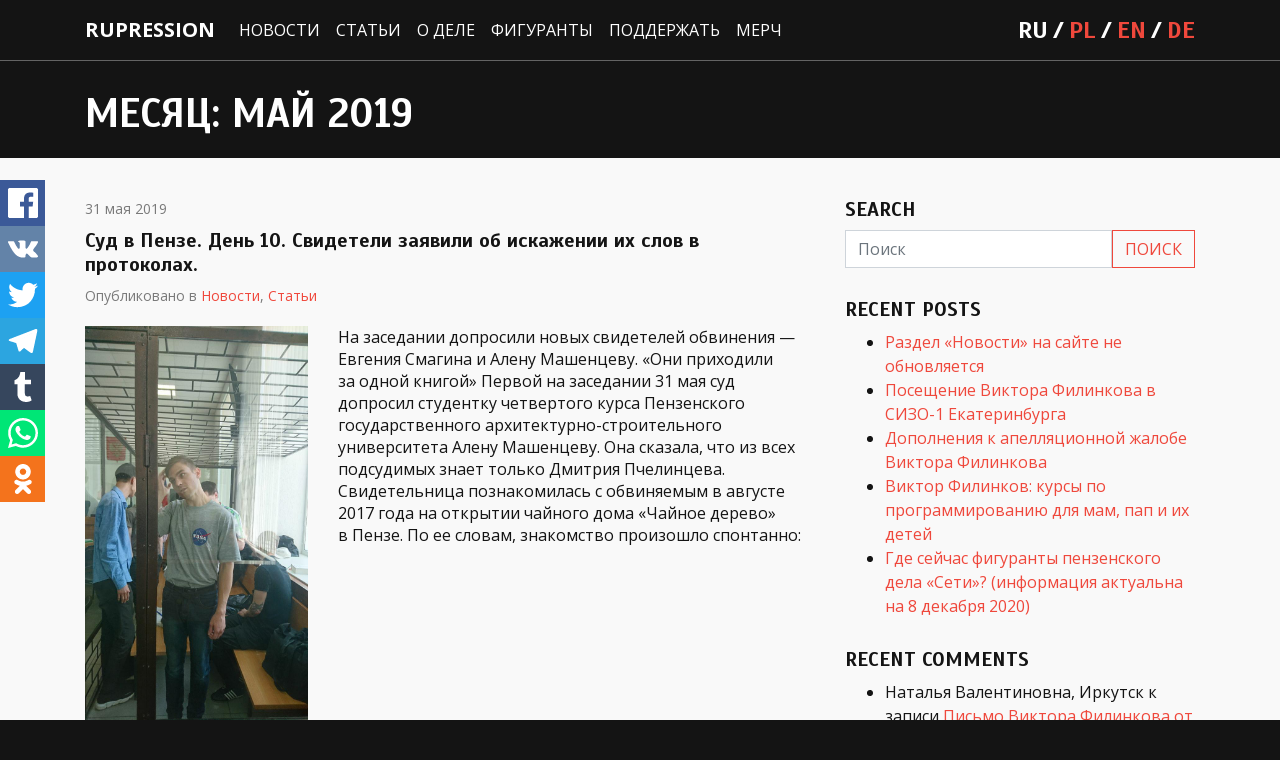

--- FILE ---
content_type: text/html; charset=UTF-8
request_url: https://rupression.com/2019/05/
body_size: 17036
content:
<!DOCTYPE html>
<html dir="ltr" lang="ru-RU" prefix="og: https://ogp.me/ns#">
<head>
	<meta charset="UTF-8">
	<meta http-equiv="X-UA-Compatible" content="IE=edge">
	<meta name="viewport" content="width=device-width, initial-scale=1, shrink-to-fit=no">
	<meta name="mobile-web-app-capable" content="yes">
	<meta name="apple-mobile-web-app-capable" content="yes">
	<meta name="apple-mobile-web-app-title" content="rupression - Пытки и похищения антифашистов">
	<link rel="profile" href="http://gmpg.org/xfn/11">
	<link rel="pingback" href="https://rupression.com/xmlrpc.php">
	<title>Май, 2019 | rupression</title>
	<style>img:is([sizes="auto" i], [sizes^="auto," i]) { contain-intrinsic-size: 3000px 1500px }</style>
	<link rel="alternate" hreflang="ru" href="https://rupression.com/2019/05/" />
<link rel="alternate" hreflang="de" href="https://rupression.com/de/2019/05/" />
<link rel="alternate" hreflang="x-default" href="https://rupression.com/2019/05/" />

		<!-- All in One SEO 4.9.2 - aioseo.com -->
	<meta name="robots" content="noindex, max-image-preview:large" />
	<link rel="canonical" href="https://rupression.com/2019/05/" />
	<link rel="next" href="https://rupression.com/2019/05/page/2/" />
	<meta name="generator" content="All in One SEO (AIOSEO) 4.9.2" />
		<script type="application/ld+json" class="aioseo-schema">
			{"@context":"https:\/\/schema.org","@graph":[{"@type":"BreadcrumbList","@id":"https:\/\/rupression.com\/2019\/05\/#breadcrumblist","itemListElement":[{"@type":"ListItem","@id":"https:\/\/rupression.com#listItem","position":1,"name":"Home","item":"https:\/\/rupression.com","nextItem":{"@type":"ListItem","@id":"https:\/\/rupression.com\/2019\/#listItem","name":2019}},{"@type":"ListItem","@id":"https:\/\/rupression.com\/2019\/#listItem","position":2,"name":2019,"item":"https:\/\/rupression.com\/2019\/","nextItem":{"@type":"ListItem","@id":"https:\/\/rupression.com\/2019\/05\/#listItem","name":"05"},"previousItem":{"@type":"ListItem","@id":"https:\/\/rupression.com#listItem","name":"Home"}},{"@type":"ListItem","@id":"https:\/\/rupression.com\/2019\/05\/#listItem","position":3,"name":"05","previousItem":{"@type":"ListItem","@id":"https:\/\/rupression.com\/2019\/#listItem","name":2019}}]},{"@type":"CollectionPage","@id":"https:\/\/rupression.com\/2019\/05\/#collectionpage","url":"https:\/\/rupression.com\/2019\/05\/","name":"\u041c\u0430\u0439, 2019 | rupression","inLanguage":"ru-RU","isPartOf":{"@id":"https:\/\/rupression.com\/#website"},"breadcrumb":{"@id":"https:\/\/rupression.com\/2019\/05\/#breadcrumblist"}},{"@type":"Organization","@id":"https:\/\/rupression.com\/#organization","name":"rupression","description":"\u041f\u044b\u0442\u043a\u0438 \u0438 \u043f\u043e\u0445\u0438\u0449\u0435\u043d\u0438\u044f \u0430\u043d\u0442\u0438\u0444\u0430\u0448\u0438\u0441\u0442\u043e\u0432","url":"https:\/\/rupression.com\/"},{"@type":"WebSite","@id":"https:\/\/rupression.com\/#website","url":"https:\/\/rupression.com\/","name":"rupression","description":"\u041f\u044b\u0442\u043a\u0438 \u0438 \u043f\u043e\u0445\u0438\u0449\u0435\u043d\u0438\u044f \u0430\u043d\u0442\u0438\u0444\u0430\u0448\u0438\u0441\u0442\u043e\u0432","inLanguage":"ru-RU","publisher":{"@id":"https:\/\/rupression.com\/#organization"}}]}
		</script>
		<!-- All in One SEO -->

<link rel="alternate" type="application/rss+xml" title="rupression &raquo; Лента" href="https://rupression.com/feed/" />
<link rel="alternate" type="application/rss+xml" title="rupression &raquo; Лента комментариев" href="https://rupression.com/comments/feed/" />
<script type="text/javascript">
/* <![CDATA[ */
window._wpemojiSettings = {"baseUrl":"https:\/\/s.w.org\/images\/core\/emoji\/15.0.3\/72x72\/","ext":".png","svgUrl":"https:\/\/s.w.org\/images\/core\/emoji\/15.0.3\/svg\/","svgExt":".svg","source":{"concatemoji":"https:\/\/rupression.com\/wp-includes\/js\/wp-emoji-release.min.js?ver=6.7.4"}};
/*! This file is auto-generated */
!function(i,n){var o,s,e;function c(e){try{var t={supportTests:e,timestamp:(new Date).valueOf()};sessionStorage.setItem(o,JSON.stringify(t))}catch(e){}}function p(e,t,n){e.clearRect(0,0,e.canvas.width,e.canvas.height),e.fillText(t,0,0);var t=new Uint32Array(e.getImageData(0,0,e.canvas.width,e.canvas.height).data),r=(e.clearRect(0,0,e.canvas.width,e.canvas.height),e.fillText(n,0,0),new Uint32Array(e.getImageData(0,0,e.canvas.width,e.canvas.height).data));return t.every(function(e,t){return e===r[t]})}function u(e,t,n){switch(t){case"flag":return n(e,"\ud83c\udff3\ufe0f\u200d\u26a7\ufe0f","\ud83c\udff3\ufe0f\u200b\u26a7\ufe0f")?!1:!n(e,"\ud83c\uddfa\ud83c\uddf3","\ud83c\uddfa\u200b\ud83c\uddf3")&&!n(e,"\ud83c\udff4\udb40\udc67\udb40\udc62\udb40\udc65\udb40\udc6e\udb40\udc67\udb40\udc7f","\ud83c\udff4\u200b\udb40\udc67\u200b\udb40\udc62\u200b\udb40\udc65\u200b\udb40\udc6e\u200b\udb40\udc67\u200b\udb40\udc7f");case"emoji":return!n(e,"\ud83d\udc26\u200d\u2b1b","\ud83d\udc26\u200b\u2b1b")}return!1}function f(e,t,n){var r="undefined"!=typeof WorkerGlobalScope&&self instanceof WorkerGlobalScope?new OffscreenCanvas(300,150):i.createElement("canvas"),a=r.getContext("2d",{willReadFrequently:!0}),o=(a.textBaseline="top",a.font="600 32px Arial",{});return e.forEach(function(e){o[e]=t(a,e,n)}),o}function t(e){var t=i.createElement("script");t.src=e,t.defer=!0,i.head.appendChild(t)}"undefined"!=typeof Promise&&(o="wpEmojiSettingsSupports",s=["flag","emoji"],n.supports={everything:!0,everythingExceptFlag:!0},e=new Promise(function(e){i.addEventListener("DOMContentLoaded",e,{once:!0})}),new Promise(function(t){var n=function(){try{var e=JSON.parse(sessionStorage.getItem(o));if("object"==typeof e&&"number"==typeof e.timestamp&&(new Date).valueOf()<e.timestamp+604800&&"object"==typeof e.supportTests)return e.supportTests}catch(e){}return null}();if(!n){if("undefined"!=typeof Worker&&"undefined"!=typeof OffscreenCanvas&&"undefined"!=typeof URL&&URL.createObjectURL&&"undefined"!=typeof Blob)try{var e="postMessage("+f.toString()+"("+[JSON.stringify(s),u.toString(),p.toString()].join(",")+"));",r=new Blob([e],{type:"text/javascript"}),a=new Worker(URL.createObjectURL(r),{name:"wpTestEmojiSupports"});return void(a.onmessage=function(e){c(n=e.data),a.terminate(),t(n)})}catch(e){}c(n=f(s,u,p))}t(n)}).then(function(e){for(var t in e)n.supports[t]=e[t],n.supports.everything=n.supports.everything&&n.supports[t],"flag"!==t&&(n.supports.everythingExceptFlag=n.supports.everythingExceptFlag&&n.supports[t]);n.supports.everythingExceptFlag=n.supports.everythingExceptFlag&&!n.supports.flag,n.DOMReady=!1,n.readyCallback=function(){n.DOMReady=!0}}).then(function(){return e}).then(function(){var e;n.supports.everything||(n.readyCallback(),(e=n.source||{}).concatemoji?t(e.concatemoji):e.wpemoji&&e.twemoji&&(t(e.twemoji),t(e.wpemoji)))}))}((window,document),window._wpemojiSettings);
/* ]]> */
</script>

		<style type="text/css">
			.mistape-test, .mistape_mistake_inner {color: #E42029 !important;}
			#mistape_dialog h2::before, #mistape_dialog .mistape_action, .mistape-letter-back {background-color: #E42029 !important; }
			#mistape_reported_text:before, #mistape_reported_text:after {border-color: #E42029 !important;}
            .mistape-letter-front .front-left {border-left-color: #E42029 !important;}
            .mistape-letter-front .front-right {border-right-color: #E42029 !important;}
            .mistape-letter-front .front-bottom, .mistape-letter-back > .mistape-letter-back-top, .mistape-letter-top {border-bottom-color: #E42029 !important;}
            .mistape-logo svg {fill: #E42029 !important;}
		</style>
		<style id='wp-emoji-styles-inline-css' type='text/css'>

	img.wp-smiley, img.emoji {
		display: inline !important;
		border: none !important;
		box-shadow: none !important;
		height: 1em !important;
		width: 1em !important;
		margin: 0 0.07em !important;
		vertical-align: -0.1em !important;
		background: none !important;
		padding: 0 !important;
	}
</style>
<link rel='stylesheet' id='wp-block-library-css' href='https://rupression.com/wp-includes/css/dist/block-library/style.min.css?ver=6.7.4' type='text/css' media='all' />
<link rel='stylesheet' id='aioseo/css/src/vue/standalone/blocks/table-of-contents/global.scss-css' href='https://rupression.com/wp-content/plugins/all-in-one-seo-pack/dist/Lite/assets/css/table-of-contents/global.e90f6d47.css?ver=4.9.2' type='text/css' media='all' />
<style id='classic-theme-styles-inline-css' type='text/css'>
/*! This file is auto-generated */
.wp-block-button__link{color:#fff;background-color:#32373c;border-radius:9999px;box-shadow:none;text-decoration:none;padding:calc(.667em + 2px) calc(1.333em + 2px);font-size:1.125em}.wp-block-file__button{background:#32373c;color:#fff;text-decoration:none}
</style>
<style id='global-styles-inline-css' type='text/css'>
:root{--wp--preset--aspect-ratio--square: 1;--wp--preset--aspect-ratio--4-3: 4/3;--wp--preset--aspect-ratio--3-4: 3/4;--wp--preset--aspect-ratio--3-2: 3/2;--wp--preset--aspect-ratio--2-3: 2/3;--wp--preset--aspect-ratio--16-9: 16/9;--wp--preset--aspect-ratio--9-16: 9/16;--wp--preset--color--black: #000000;--wp--preset--color--cyan-bluish-gray: #abb8c3;--wp--preset--color--white: #ffffff;--wp--preset--color--pale-pink: #f78da7;--wp--preset--color--vivid-red: #cf2e2e;--wp--preset--color--luminous-vivid-orange: #ff6900;--wp--preset--color--luminous-vivid-amber: #fcb900;--wp--preset--color--light-green-cyan: #7bdcb5;--wp--preset--color--vivid-green-cyan: #00d084;--wp--preset--color--pale-cyan-blue: #8ed1fc;--wp--preset--color--vivid-cyan-blue: #0693e3;--wp--preset--color--vivid-purple: #9b51e0;--wp--preset--gradient--vivid-cyan-blue-to-vivid-purple: linear-gradient(135deg,rgba(6,147,227,1) 0%,rgb(155,81,224) 100%);--wp--preset--gradient--light-green-cyan-to-vivid-green-cyan: linear-gradient(135deg,rgb(122,220,180) 0%,rgb(0,208,130) 100%);--wp--preset--gradient--luminous-vivid-amber-to-luminous-vivid-orange: linear-gradient(135deg,rgba(252,185,0,1) 0%,rgba(255,105,0,1) 100%);--wp--preset--gradient--luminous-vivid-orange-to-vivid-red: linear-gradient(135deg,rgba(255,105,0,1) 0%,rgb(207,46,46) 100%);--wp--preset--gradient--very-light-gray-to-cyan-bluish-gray: linear-gradient(135deg,rgb(238,238,238) 0%,rgb(169,184,195) 100%);--wp--preset--gradient--cool-to-warm-spectrum: linear-gradient(135deg,rgb(74,234,220) 0%,rgb(151,120,209) 20%,rgb(207,42,186) 40%,rgb(238,44,130) 60%,rgb(251,105,98) 80%,rgb(254,248,76) 100%);--wp--preset--gradient--blush-light-purple: linear-gradient(135deg,rgb(255,206,236) 0%,rgb(152,150,240) 100%);--wp--preset--gradient--blush-bordeaux: linear-gradient(135deg,rgb(254,205,165) 0%,rgb(254,45,45) 50%,rgb(107,0,62) 100%);--wp--preset--gradient--luminous-dusk: linear-gradient(135deg,rgb(255,203,112) 0%,rgb(199,81,192) 50%,rgb(65,88,208) 100%);--wp--preset--gradient--pale-ocean: linear-gradient(135deg,rgb(255,245,203) 0%,rgb(182,227,212) 50%,rgb(51,167,181) 100%);--wp--preset--gradient--electric-grass: linear-gradient(135deg,rgb(202,248,128) 0%,rgb(113,206,126) 100%);--wp--preset--gradient--midnight: linear-gradient(135deg,rgb(2,3,129) 0%,rgb(40,116,252) 100%);--wp--preset--font-size--small: 13px;--wp--preset--font-size--medium: 20px;--wp--preset--font-size--large: 36px;--wp--preset--font-size--x-large: 42px;--wp--preset--spacing--20: 0.44rem;--wp--preset--spacing--30: 0.67rem;--wp--preset--spacing--40: 1rem;--wp--preset--spacing--50: 1.5rem;--wp--preset--spacing--60: 2.25rem;--wp--preset--spacing--70: 3.38rem;--wp--preset--spacing--80: 5.06rem;--wp--preset--shadow--natural: 6px 6px 9px rgba(0, 0, 0, 0.2);--wp--preset--shadow--deep: 12px 12px 50px rgba(0, 0, 0, 0.4);--wp--preset--shadow--sharp: 6px 6px 0px rgba(0, 0, 0, 0.2);--wp--preset--shadow--outlined: 6px 6px 0px -3px rgba(255, 255, 255, 1), 6px 6px rgba(0, 0, 0, 1);--wp--preset--shadow--crisp: 6px 6px 0px rgba(0, 0, 0, 1);}:where(.is-layout-flex){gap: 0.5em;}:where(.is-layout-grid){gap: 0.5em;}body .is-layout-flex{display: flex;}.is-layout-flex{flex-wrap: wrap;align-items: center;}.is-layout-flex > :is(*, div){margin: 0;}body .is-layout-grid{display: grid;}.is-layout-grid > :is(*, div){margin: 0;}:where(.wp-block-columns.is-layout-flex){gap: 2em;}:where(.wp-block-columns.is-layout-grid){gap: 2em;}:where(.wp-block-post-template.is-layout-flex){gap: 1.25em;}:where(.wp-block-post-template.is-layout-grid){gap: 1.25em;}.has-black-color{color: var(--wp--preset--color--black) !important;}.has-cyan-bluish-gray-color{color: var(--wp--preset--color--cyan-bluish-gray) !important;}.has-white-color{color: var(--wp--preset--color--white) !important;}.has-pale-pink-color{color: var(--wp--preset--color--pale-pink) !important;}.has-vivid-red-color{color: var(--wp--preset--color--vivid-red) !important;}.has-luminous-vivid-orange-color{color: var(--wp--preset--color--luminous-vivid-orange) !important;}.has-luminous-vivid-amber-color{color: var(--wp--preset--color--luminous-vivid-amber) !important;}.has-light-green-cyan-color{color: var(--wp--preset--color--light-green-cyan) !important;}.has-vivid-green-cyan-color{color: var(--wp--preset--color--vivid-green-cyan) !important;}.has-pale-cyan-blue-color{color: var(--wp--preset--color--pale-cyan-blue) !important;}.has-vivid-cyan-blue-color{color: var(--wp--preset--color--vivid-cyan-blue) !important;}.has-vivid-purple-color{color: var(--wp--preset--color--vivid-purple) !important;}.has-black-background-color{background-color: var(--wp--preset--color--black) !important;}.has-cyan-bluish-gray-background-color{background-color: var(--wp--preset--color--cyan-bluish-gray) !important;}.has-white-background-color{background-color: var(--wp--preset--color--white) !important;}.has-pale-pink-background-color{background-color: var(--wp--preset--color--pale-pink) !important;}.has-vivid-red-background-color{background-color: var(--wp--preset--color--vivid-red) !important;}.has-luminous-vivid-orange-background-color{background-color: var(--wp--preset--color--luminous-vivid-orange) !important;}.has-luminous-vivid-amber-background-color{background-color: var(--wp--preset--color--luminous-vivid-amber) !important;}.has-light-green-cyan-background-color{background-color: var(--wp--preset--color--light-green-cyan) !important;}.has-vivid-green-cyan-background-color{background-color: var(--wp--preset--color--vivid-green-cyan) !important;}.has-pale-cyan-blue-background-color{background-color: var(--wp--preset--color--pale-cyan-blue) !important;}.has-vivid-cyan-blue-background-color{background-color: var(--wp--preset--color--vivid-cyan-blue) !important;}.has-vivid-purple-background-color{background-color: var(--wp--preset--color--vivid-purple) !important;}.has-black-border-color{border-color: var(--wp--preset--color--black) !important;}.has-cyan-bluish-gray-border-color{border-color: var(--wp--preset--color--cyan-bluish-gray) !important;}.has-white-border-color{border-color: var(--wp--preset--color--white) !important;}.has-pale-pink-border-color{border-color: var(--wp--preset--color--pale-pink) !important;}.has-vivid-red-border-color{border-color: var(--wp--preset--color--vivid-red) !important;}.has-luminous-vivid-orange-border-color{border-color: var(--wp--preset--color--luminous-vivid-orange) !important;}.has-luminous-vivid-amber-border-color{border-color: var(--wp--preset--color--luminous-vivid-amber) !important;}.has-light-green-cyan-border-color{border-color: var(--wp--preset--color--light-green-cyan) !important;}.has-vivid-green-cyan-border-color{border-color: var(--wp--preset--color--vivid-green-cyan) !important;}.has-pale-cyan-blue-border-color{border-color: var(--wp--preset--color--pale-cyan-blue) !important;}.has-vivid-cyan-blue-border-color{border-color: var(--wp--preset--color--vivid-cyan-blue) !important;}.has-vivid-purple-border-color{border-color: var(--wp--preset--color--vivid-purple) !important;}.has-vivid-cyan-blue-to-vivid-purple-gradient-background{background: var(--wp--preset--gradient--vivid-cyan-blue-to-vivid-purple) !important;}.has-light-green-cyan-to-vivid-green-cyan-gradient-background{background: var(--wp--preset--gradient--light-green-cyan-to-vivid-green-cyan) !important;}.has-luminous-vivid-amber-to-luminous-vivid-orange-gradient-background{background: var(--wp--preset--gradient--luminous-vivid-amber-to-luminous-vivid-orange) !important;}.has-luminous-vivid-orange-to-vivid-red-gradient-background{background: var(--wp--preset--gradient--luminous-vivid-orange-to-vivid-red) !important;}.has-very-light-gray-to-cyan-bluish-gray-gradient-background{background: var(--wp--preset--gradient--very-light-gray-to-cyan-bluish-gray) !important;}.has-cool-to-warm-spectrum-gradient-background{background: var(--wp--preset--gradient--cool-to-warm-spectrum) !important;}.has-blush-light-purple-gradient-background{background: var(--wp--preset--gradient--blush-light-purple) !important;}.has-blush-bordeaux-gradient-background{background: var(--wp--preset--gradient--blush-bordeaux) !important;}.has-luminous-dusk-gradient-background{background: var(--wp--preset--gradient--luminous-dusk) !important;}.has-pale-ocean-gradient-background{background: var(--wp--preset--gradient--pale-ocean) !important;}.has-electric-grass-gradient-background{background: var(--wp--preset--gradient--electric-grass) !important;}.has-midnight-gradient-background{background: var(--wp--preset--gradient--midnight) !important;}.has-small-font-size{font-size: var(--wp--preset--font-size--small) !important;}.has-medium-font-size{font-size: var(--wp--preset--font-size--medium) !important;}.has-large-font-size{font-size: var(--wp--preset--font-size--large) !important;}.has-x-large-font-size{font-size: var(--wp--preset--font-size--x-large) !important;}
:where(.wp-block-post-template.is-layout-flex){gap: 1.25em;}:where(.wp-block-post-template.is-layout-grid){gap: 1.25em;}
:where(.wp-block-columns.is-layout-flex){gap: 2em;}:where(.wp-block-columns.is-layout-grid){gap: 2em;}
:root :where(.wp-block-pullquote){font-size: 1.5em;line-height: 1.6;}
</style>
<link rel='stylesheet' id='wpml-blocks-css' href='https://rupression.com/wp-content/plugins/sitepress-multilingual-cms/dist/css/blocks/styles.css?ver=4.6.15' type='text/css' media='all' />
<link rel='stylesheet' id='contact-form-7-css' href='https://rupression.com/wp-content/plugins/contact-form-7/includes/css/styles.css?ver=6.1.4' type='text/css' media='all' />
<link rel='stylesheet' id='wc-gallery-style-css' href='https://rupression.com/wp-content/plugins/wc-gallery/includes/css/style.css?ver=1.67' type='text/css' media='all' />
<link rel='stylesheet' id='wc-gallery-popup-style-css' href='https://rupression.com/wp-content/plugins/wc-gallery/includes/css/magnific-popup.css?ver=1.1.0' type='text/css' media='all' />
<link rel='stylesheet' id='wc-gallery-flexslider-style-css' href='https://rupression.com/wp-content/plugins/wc-gallery/includes/vendors/flexslider/flexslider.css?ver=2.6.1' type='text/css' media='all' />
<link rel='stylesheet' id='wc-gallery-owlcarousel-style-css' href='https://rupression.com/wp-content/plugins/wc-gallery/includes/vendors/owlcarousel/assets/owl.carousel.css?ver=2.1.4' type='text/css' media='all' />
<link rel='stylesheet' id='wc-gallery-owlcarousel-theme-style-css' href='https://rupression.com/wp-content/plugins/wc-gallery/includes/vendors/owlcarousel/assets/owl.theme.default.css?ver=2.1.4' type='text/css' media='all' />
<link rel='stylesheet' id='wpml-legacy-post-translations-0-css' href='https://rupression.com/wp-content/plugins/sitepress-multilingual-cms/templates/language-switchers/legacy-post-translations/style.min.css?ver=1' type='text/css' media='all' />
<link rel='stylesheet' id='ai-lightbox-style-css' href='https://rupression.com/wp-content/plugins/aesop-story-engine/public/assets/css/lightbox.css?ver=1' type='text/css' media='all' />
<link rel='stylesheet' id='mistape-front-css' href='https://rupression.com/wp-content/plugins/mistape/assets/css/mistape-front.css?ver=1.3.9' type='text/css' media='all' />
<link rel='stylesheet' id='understrap-styles-css' href='https://rupression.com/wp-content/themes/repru/css/theme.min.css?ver=0.8.1' type='text/css' media='' />
<link rel='stylesheet' id='slick-style-css' href='https://rupression.com/wp-content/themes/repru/css/slick.css?ver=0.8.1' type='text/css' media='1' />
<link rel='stylesheet' id='social-style-css' href='https://rupression.com/wp-content/themes/repru/css/jquery.floating-social-share.css?ver=1' type='text/css' media='all' />
<script type="text/javascript" src="https://rupression.com/wp-includes/js/jquery/jquery.min.js?ver=3.7.1" id="jquery-core-js"></script>
<script type="text/javascript" src="https://rupression.com/wp-includes/js/jquery/jquery-migrate.min.js?ver=3.4.1" id="jquery-migrate-js"></script>
<script type="text/javascript" src="https://rupression.com/wp-content/themes/repru/js/popper.min.js?ver=1" id="popper-scripts-js"></script>
<script type="text/javascript" src="https://rupression.com/wp-content/themes/repru/js/my-script.js?ver=1525012002" id="my-script-js"></script>
<script type="text/javascript" id="wpml-browser-redirect-js-extra">
/* <![CDATA[ */
var wpml_browser_redirect_params = {"pageLanguage":"ru","languageUrls":{"ru_ru":"https:\/\/rupression.com\/2019\/05\/","ru":"https:\/\/rupression.com\/2019\/05\/","de_de":"https:\/\/rupression.com\/de\/2019\/05\/","de":"https:\/\/rupression.com\/de\/2019\/05\/"},"cookie":{"name":"_icl_visitor_lang_js","domain":"rupression.com","path":"\/","expiration":24}};
/* ]]> */
</script>
<script type="text/javascript" src="https://rupression.com/wp-content/plugins/sitepress-multilingual-cms/dist/js/browser-redirect/app.js?ver=4.6.15" id="wpml-browser-redirect-js"></script>
<link rel="https://api.w.org/" href="https://rupression.com/wp-json/" /><link rel="EditURI" type="application/rsd+xml" title="RSD" href="https://rupression.com/xmlrpc.php?rsd" />
<meta name="generator" content="WordPress 6.7.4" />
<meta name="generator" content="WPML ver:4.6.15 stt:1,3,41,46;" />
<style type="text/css">.recentcomments a{display:inline !important;padding:0 !important;margin:0 !important;}</style><link rel="icon" href="https://rupression.com/wp-content/uploads/2018/04/cropped-fav2-32x32.png" sizes="32x32" />
<link rel="icon" href="https://rupression.com/wp-content/uploads/2018/04/cropped-fav2-192x192.png" sizes="192x192" />
<link rel="apple-touch-icon" href="https://rupression.com/wp-content/uploads/2018/04/cropped-fav2-180x180.png" />
<meta name="msapplication-TileImage" content="https://rupression.com/wp-content/uploads/2018/04/cropped-fav2-270x270.png" />
</head>

<body class="archive date browser-chrome os-mac aesop-core aesop-on-understrap group-blog hfeed">

<div class="hfeed site" id="page">

	<!-- ******************* The Navbar Area ******************* -->
	<div class="wrapper-fluid wrapper-navbar" id="wrapper-navbar">

		<a class="skip-link screen-reader-text sr-only" href="#content">Перейти к содержанию</a>

		<nav id="header-menu" class="navbar navbar-expand-lg black fixed-top">

					<div class="container">
		
					<!-- Your site title as branding in the menu -->
					
						
							<a class="navbar-brand" rel="home" href="https://rupression.com/" title="rupression">rupression</a>

						

					<!-- end custom logo -->

				<button class="navbar-toggler" id="header-toggler" type="button" data-toggle="collapse" data-target="#navbarNavDropdown" aria-controls="navbarNavDropdown" aria-expanded="false" aria-label="Toggle navigation">
					<span class="navbar-toggler-icon"></span>
				</button>

				<!-- The WordPress Menu goes here -->
				<div id="navbarNavDropdown" class="collapse navbar-collapse"><ul id="main-menu" class="navbar-nav"><li id="menu-item-166" class="menu-item menu-item-type-post_type menu-item-object-page current_page_parent nav-item menu-item-166"><a title="Новости" href="https://rupression.com/vse-novosti/" class="nav-link">Новости</a></li>
<li id="menu-item-205" class="menu-item menu-item-type-taxonomy menu-item-object-category nav-item menu-item-205"><a title="Статьи" href="https://rupression.com/category/stati/" class="nav-link">Статьи</a></li>
<li id="menu-item-149" class="menu-item menu-item-type-post_type menu-item-object-page nav-item menu-item-149"><a title="О деле" href="https://rupression.com/kak-fsb-fabrikuet-delo-terrorizme-protiv-antifashistov-v-rossii/" class="nav-link">О деле</a></li>
<li id="menu-item-199" class="menu-item menu-item-type-custom menu-item-object-custom nav-item menu-item-199"><a title="Фигуранты" href="https://rupression.com/person/" class="nav-link">Фигуранты</a></li>
<li id="menu-item-160" class="menu-item menu-item-type-custom menu-item-object-custom nav-item menu-item-160"><a title="Поддержать" href="https://rupression.com/support" class="nav-link">Поддержать</a></li>
<li id="menu-item-1821" class="menu-item menu-item-type-post_type menu-item-object-page nav-item menu-item-1821"><a title="Мерч" href="https://rupression.com/merch/" class="nav-link">Мерч</a></li>
</ul></div>				<ul id="lang-menu" class="lang collapse"><li>ru</li><li><a href="https://rupression.com/pl/">pl</a></li><li><a href="https://rupression.com/en/">en</a></li><li><a href="https://rupression.com/de/2019/05/">de</a></li></ul>
			
						</div><!-- .container -->
			
		</nav><!-- .site-navigation -->

	</div><!-- .wrapper-navbar end -->

<div class="wrapper" id="archive-wrapper">
	<div class="container">
		<header class="page-header">
			<h1 class="page-title">Месяц: <span>Май 2019</span></h1>		</header><!-- .page-header -->
	</div>

	<div class='whiteblock'>

		<div class="container" id="content" tabindex="-1">

			<div class="row ">

				<!-- Do the left sidebar check -->
				


<div class="col-md-8 content-area" id="primary">
				<main class="site-main" id="main">

					
												
							
<article class="post-3670 post type-post status-publish format-standard has-post-thumbnail hentry category-novosti category-stati" id="post-3670">

	<header class="entry-header">

		<div class="entry-meta">
			31 мая 2019		</div><!-- .entry-meta -->

		<h2 class="entry-title"><a href="https://rupression.com/2019/05/31/sud-v-penze-den-10-svideteli-zajavili-ob-iskazhenii-ih-slov-v-protokolah/" rel="bookmark">Суд в Пензе. День 10. Свидетели заявили об искажении их слов в протоколах.</a></h2>
		

				<footer class="entry-footer">

			<span class="cat-links">Опубликовано в <a href="https://rupression.com/category/novosti/" rel="category tag">Новости</a>, <a href="https://rupression.com/category/stati/" rel="category tag">Статьи</a></span>
		</footer><!-- .entry-footer -->

	</header><!-- .entry-header -->
	<div class="row content-content">
					<div class="col-md-4">
				<img width="720" height="1280" src="https://rupression.com/wp-content/uploads/2019/06/photo_2019-06-12_15-19-23.jpg" class="attachment-large  size-large  wp-post-image" alt="" decoding="async" fetchpriority="high" srcset="https://rupression.com/wp-content/uploads/2019/06/photo_2019-06-12_15-19-23.jpg 720w, https://rupression.com/wp-content/uploads/2019/06/photo_2019-06-12_15-19-23-169x300.jpg 169w, https://rupression.com/wp-content/uploads/2019/06/photo_2019-06-12_15-19-23-576x1024.jpg 576w, https://rupression.com/wp-content/uploads/2019/06/photo_2019-06-12_15-19-23-250x444.jpg 250w, https://rupression.com/wp-content/uploads/2019/06/photo_2019-06-12_15-19-23-550x978.jpg 550w, https://rupression.com/wp-content/uploads/2019/06/photo_2019-06-12_15-19-23-101x180.jpg 101w, https://rupression.com/wp-content/uploads/2019/06/photo_2019-06-12_15-19-23-281x500.jpg 281w, https://rupression.com/wp-content/uploads/2019/06/photo_2019-06-12_15-19-23-400x711.jpg 400w" sizes="(max-width: 720px) 100vw, 720px" />			</div>
			<div class="col-md-8">
				<div class="entry-content">

					<p>На заседании допросили новых свидетелей обвинения — Евгения Смагина и Алену Машенцеву. «Они приходили за одной книгой» Первой на заседании 31 мая суд допросил студентку четвертого курса Пензенского государственного архитектурно-строительного университета Алену Машенцеву. Она сказала, что из всех подсудимых знает только Дмитрия Пчелинцева. Свидетельница познакомилась с обвиняемым в августе 2017 года на открытии чайного дома «Чайное дерево» в Пензе. По ее словам, знакомство произошло спонтанно:</p>

					
				</div><!-- .entry-content -->

			</div>
		
	</div>




</article><!-- #post-## -->

						
							
<article class="post-3692 post type-post status-publish format-standard has-post-thumbnail hentry category-novosti category-stati" id="post-3692">

	<header class="entry-header">

		<div class="entry-meta">
			30 мая 2019		</div><!-- .entry-meta -->

		<h2 class="entry-title"><a href="https://rupression.com/2019/05/30/sud-v-penze-dni-8-9-menja-budut-pytat-on-kival-v-sude-vystupil-ilja-shakurskij/" rel="bookmark">Суд в Пензе. Дни 8-9. «&#187;Меня будут пытать?&#187;. Он кивал». В суде выступил Илья Шакурский</a></h2>
		

				<footer class="entry-footer">

			<span class="cat-links">Опубликовано в <a href="https://rupression.com/category/novosti/" rel="category tag">Новости</a>, <a href="https://rupression.com/category/stati/" rel="category tag">Статьи</a></span>
		</footer><!-- .entry-footer -->

	</header><!-- .entry-header -->
	<div class="row content-content">
					<div class="col-md-4">
				<img width="720" height="1280" src="https://rupression.com/wp-content/uploads/2019/06/photo_2019-06-14_00-30-30.jpg" class="attachment-large  size-large  wp-post-image" alt="" decoding="async" srcset="https://rupression.com/wp-content/uploads/2019/06/photo_2019-06-14_00-30-30.jpg 720w, https://rupression.com/wp-content/uploads/2019/06/photo_2019-06-14_00-30-30-169x300.jpg 169w, https://rupression.com/wp-content/uploads/2019/06/photo_2019-06-14_00-30-30-576x1024.jpg 576w, https://rupression.com/wp-content/uploads/2019/06/photo_2019-06-14_00-30-30-250x444.jpg 250w, https://rupression.com/wp-content/uploads/2019/06/photo_2019-06-14_00-30-30-550x978.jpg 550w, https://rupression.com/wp-content/uploads/2019/06/photo_2019-06-14_00-30-30-101x180.jpg 101w, https://rupression.com/wp-content/uploads/2019/06/photo_2019-06-14_00-30-30-281x500.jpg 281w, https://rupression.com/wp-content/uploads/2019/06/photo_2019-06-14_00-30-30-400x711.jpg 400w" sizes="(max-width: 720px) 100vw, 720px" />			</div>
			<div class="col-md-8">
				<div class="entry-content">

					<p>Обвиняемый в создании «террористического сообщества &#171;Сеть&#187;» антифашист Илья Шакурский дал показания на заседании Приволжского окружного военного суда в Пензе 29 и 30 мая. Виновным себя Илья Шакурский не признает. В начале 2010-х годов он увлекся панк-музыкой, стал интересоваться философией и политикой, примерно с 2012 года начал принимать участие «в самых разных инициативах» — например, экологических</p>

					
				</div><!-- .entry-content -->

			</div>
		
	</div>




</article><!-- #post-## -->

						
							
<article class="post-3677 post type-post status-publish format-standard has-post-thumbnail hentry category-novosti category-stati" id="post-3677">

	<header class="entry-header">

		<div class="entry-meta">
			28 мая 2019		</div><!-- .entry-meta -->

		<h2 class="entry-title"><a href="https://rupression.com/2019/05/28/sud-v-penze-den-6-7-dopros-egora-zorina/" rel="bookmark">Суд в Пензе. День 6-7. Допрос Егора Зорина</a></h2>
		

				<footer class="entry-footer">

			<span class="cat-links">Опубликовано в <a href="https://rupression.com/category/novosti/" rel="category tag">Новости</a>, <a href="https://rupression.com/category/stati/" rel="category tag">Статьи</a></span>
		</footer><!-- .entry-footer -->

	</header><!-- .entry-header -->
	<div class="row content-content">
					<div class="col-md-4">
				<img width="1280" height="960" src="https://rupression.com/wp-content/uploads/2019/01/photo_2019-01-20_20-19-05.jpg" class="attachment-large  size-large  wp-post-image" alt="" decoding="async" srcset="https://rupression.com/wp-content/uploads/2019/01/photo_2019-01-20_20-19-05.jpg 1280w, https://rupression.com/wp-content/uploads/2019/01/photo_2019-01-20_20-19-05-300x225.jpg 300w, https://rupression.com/wp-content/uploads/2019/01/photo_2019-01-20_20-19-05-768x576.jpg 768w, https://rupression.com/wp-content/uploads/2019/01/photo_2019-01-20_20-19-05-1024x768.jpg 1024w, https://rupression.com/wp-content/uploads/2019/01/photo_2019-01-20_20-19-05-250x188.jpg 250w, https://rupression.com/wp-content/uploads/2019/01/photo_2019-01-20_20-19-05-550x413.jpg 550w, https://rupression.com/wp-content/uploads/2019/01/photo_2019-01-20_20-19-05-800x600.jpg 800w, https://rupression.com/wp-content/uploads/2019/01/photo_2019-01-20_20-19-05-240x180.jpg 240w, https://rupression.com/wp-content/uploads/2019/01/photo_2019-01-20_20-19-05-400x300.jpg 400w, https://rupression.com/wp-content/uploads/2019/01/photo_2019-01-20_20-19-05-667x500.jpg 667w, https://rupression.com/wp-content/uploads/2019/01/photo_2019-01-20_20-19-05-1250x938.jpg 1250w" sizes="(max-width: 1280px) 100vw, 1280px" />			</div>
			<div class="col-md-8">
				<div class="entry-content">

					<p>В Пензенском областном суде 27 и 28 мая допрашивали первого свидетели обвинения — Егора Зорина. Это один из бывших фигурантов дела, который написал явку с повинной и из обвиняемого стал свидетелем. Егор Зорин — пензенский студент, которого сотрудники управления ФСБ по Пензенской области задержали 17 октября 2017 года. Он стал первым из 11 задержанных по делу «Сети»*. Помимо организации террористического сообщества,</p>

					
				</div><!-- .entry-content -->

			</div>
		
	</div>




</article><!-- #post-## -->

						
							
<article class="post-3613 post type-post status-publish format-standard has-post-thumbnail hentry category-novosti category-stati" id="post-3613">

	<header class="entry-header">

		<div class="entry-meta">
			22 мая 2019		</div><!-- .entry-meta -->

		<h2 class="entry-title"><a href="https://rupression.com/2019/05/22/ty-zakusilsja-s-gosudarstvom-dmitrij-pchelincev-rasskazyvaet-kak-posle-pytok-sochinjal-svoe-priznanie-vmeste-s-sotrudnikami-fsb/" rel="bookmark">Суд в Пензе. День 5. «Ты закусился с государством». Дмитрий Пчелинцев рассказывает, как после пыток сочинял свое признание вместе с сотрудниками ФСБ</a></h2>
		

				<footer class="entry-footer">

			<span class="cat-links">Опубликовано в <a href="https://rupression.com/category/novosti/" rel="category tag">Новости</a>, <a href="https://rupression.com/category/stati/" rel="category tag">Статьи</a></span>
		</footer><!-- .entry-footer -->

	</header><!-- .entry-header -->
	<div class="row content-content">
					<div class="col-md-4">
				<img width="480" height="320" src="https://rupression.com/wp-content/uploads/2019/05/file.jpg" class="attachment-large  size-large  wp-post-image" alt="" decoding="async" loading="lazy" srcset="https://rupression.com/wp-content/uploads/2019/05/file.jpg 480w, https://rupression.com/wp-content/uploads/2019/05/file-300x200.jpg 300w, https://rupression.com/wp-content/uploads/2019/05/file-250x167.jpg 250w, https://rupression.com/wp-content/uploads/2019/05/file-270x180.jpg 270w, https://rupression.com/wp-content/uploads/2019/05/file-450x300.jpg 450w, https://rupression.com/wp-content/uploads/2019/05/file-400x267.jpg 400w" sizes="auto, (max-width: 480px) 100vw, 480px" />			</div>
			<div class="col-md-8">
				<div class="entry-content">

					<p>Во второй части своего выступления на заседании Поволжского окружного военного суда в Пензе обвиняемый по «делу &#171;Сети&#187;» Дмитрий Пчелинцев изложил хронологию следственных действий: пыток электрическим током и творческой работы над признательными показаниями. «Медиазона» с незначительными сокращениями публикует рассказ Пчелинцева. День первый. «Зачистил провода и примотал их к пальцам ног» Задержали меня 27 октября 2017 года,</p>

					
				</div><!-- .entry-content -->

			</div>
		
	</div>




</article><!-- #post-## -->

						
							
<article class="post-3551 post type-post status-publish format-standard has-post-thumbnail hentry category-stati tag-sankt-peterburg tag-sud" id="post-3551">

	<header class="entry-header">

		<div class="entry-meta">
			17 мая 2019		</div><!-- .entry-meta -->

		<h2 class="entry-title"><a href="https://rupression.com/2019/05/17/penzenskoe-delo-v-peterburge-den-vosmoj/" rel="bookmark">«Пензенское дело» в Петербурге. День восьмой</a></h2>
		

				<footer class="entry-footer">

			<span class="cat-links">Опубликовано в <a href="https://rupression.com/category/stati/" rel="category tag">Статьи</a></span><span class="tags-links">Помечено <a href="https://rupression.com/tag/sankt-peterburg/" rel="tag">Санкт-Петербург</a>, <a href="https://rupression.com/tag/sud/" rel="tag">Суд</a></span>
		</footer><!-- .entry-footer -->

	</header><!-- .entry-header -->
	<div class="row content-content">
					<div class="col-md-4">
				<img width="1280" height="777" src="https://rupression.com/wp-content/uploads/2019/05/photo_2019-05-17_14-49-45.jpg" class="attachment-large  size-large  wp-post-image" alt="" decoding="async" loading="lazy" srcset="https://rupression.com/wp-content/uploads/2019/05/photo_2019-05-17_14-49-45.jpg 1280w, https://rupression.com/wp-content/uploads/2019/05/photo_2019-05-17_14-49-45-300x182.jpg 300w, https://rupression.com/wp-content/uploads/2019/05/photo_2019-05-17_14-49-45-768x466.jpg 768w, https://rupression.com/wp-content/uploads/2019/05/photo_2019-05-17_14-49-45-1024x622.jpg 1024w, https://rupression.com/wp-content/uploads/2019/05/photo_2019-05-17_14-49-45-250x152.jpg 250w, https://rupression.com/wp-content/uploads/2019/05/photo_2019-05-17_14-49-45-550x334.jpg 550w, https://rupression.com/wp-content/uploads/2019/05/photo_2019-05-17_14-49-45-800x486.jpg 800w, https://rupression.com/wp-content/uploads/2019/05/photo_2019-05-17_14-49-45-297x180.jpg 297w, https://rupression.com/wp-content/uploads/2019/05/photo_2019-05-17_14-49-45-494x300.jpg 494w, https://rupression.com/wp-content/uploads/2019/05/photo_2019-05-17_14-49-45-824x500.jpg 824w, https://rupression.com/wp-content/uploads/2019/05/photo_2019-05-17_14-49-45-1250x759.jpg 1250w, https://rupression.com/wp-content/uploads/2019/05/photo_2019-05-17_14-49-45-400x243.jpg 400w" sizes="auto, (max-width: 1280px) 100vw, 1280px" />			</div>
			<div class="col-md-8">
				<div class="entry-content">

					<p>В Петербурге продолжается процесс по делу анархистов Виктора Филинкова и Юлия Бояршинова, обвиняемых в участии в «террористическом сообществе &#171;Сеть&#187;» (часть 2 статьи 205.4 УК). Дело на выездном заседании рассматривает Московский окружной военный суд. Филинков после задержания заявлял о пытках электрическим током, о том же говорили в суде допрошенные накануне свидетели — предполагаемый участник «Сети» Арман</p>

					
				</div><!-- .entry-content -->

			</div>
		
	</div>




</article><!-- #post-## -->

						
							
<article class="post-3548 post type-post status-publish format-standard has-post-thumbnail hentry category-novosti tag-penza tag-sud" id="post-3548">

	<header class="entry-header">

		<div class="entry-meta">
			17 мая 2019		</div><!-- .entry-meta -->

		<h2 class="entry-title"><a href="https://rupression.com/2019/05/17/sud-v-penze-otkazalsja-vernut-delo-seti-v-prokuraturu-dlja-peresmotra/" rel="bookmark">Суд в Пензе отказался вернуть дело «Сети»* в прокуратуру для пересмотра</a></h2>
		

				<footer class="entry-footer">

			<span class="cat-links">Опубликовано в <a href="https://rupression.com/category/novosti/" rel="category tag">Новости</a></span><span class="tags-links">Помечено <a href="https://rupression.com/tag/penza/" rel="tag">Пенза</a>, <a href="https://rupression.com/tag/sud/" rel="tag">Суд</a></span>
		</footer><!-- .entry-footer -->

	</header><!-- .entry-header -->
	<div class="row content-content">
					<div class="col-md-4">
				<img width="724" height="544" src="https://rupression.com/wp-content/uploads/2019/05/KMO_171066_00001_1_t222_222436.jpg" class="attachment-large  size-large  wp-post-image" alt="" decoding="async" loading="lazy" srcset="https://rupression.com/wp-content/uploads/2019/05/KMO_171066_00001_1_t222_222436.jpg 724w, https://rupression.com/wp-content/uploads/2019/05/KMO_171066_00001_1_t222_222436-300x225.jpg 300w, https://rupression.com/wp-content/uploads/2019/05/KMO_171066_00001_1_t222_222436-250x188.jpg 250w, https://rupression.com/wp-content/uploads/2019/05/KMO_171066_00001_1_t222_222436-550x413.jpg 550w, https://rupression.com/wp-content/uploads/2019/05/KMO_171066_00001_1_t222_222436-240x180.jpg 240w, https://rupression.com/wp-content/uploads/2019/05/KMO_171066_00001_1_t222_222436-399x300.jpg 399w, https://rupression.com/wp-content/uploads/2019/05/KMO_171066_00001_1_t222_222436-665x500.jpg 665w, https://rupression.com/wp-content/uploads/2019/05/KMO_171066_00001_1_t222_222436-400x301.jpg 400w" sizes="auto, (max-width: 724px) 100vw, 724px" />			</div>
			<div class="col-md-8">
				<div class="entry-content">

					<p>Коллегия судей Приволжского гарнизонного суда 16&nbsp;мая отказалась вернуть дело о&nbsp;создании террористической организации «Сеть»* в&nbsp;прокуратуру для пересмотра. Судьи решили, что на&nbsp;данном этапе судебного процесса доводов для возвращения дела недостаточно. Об&nbsp;этом&nbsp;сообщил корреспондент «7×7» из&nbsp;зала суда. 15&nbsp;мая адвокаты фигурантов дела «Сети»* ходатайствовали о&nbsp;возвращении дела в&nbsp;прокуратуру для пересмотра. Адвокат подсудимого Максима Иванкина Константин Карташов сказал, что государственное обвинение «составлено</p>

					
				</div><!-- .entry-content -->

			</div>
		
	</div>




</article><!-- #post-## -->

						
							
<article class="post-3541 post type-post status-publish format-standard has-post-thumbnail hentry category-stati tag-sankt-peterburg tag-sud" id="post-3541">

	<header class="entry-header">

		<div class="entry-meta">
			17 мая 2019		</div><!-- .entry-meta -->

		<h2 class="entry-title"><a href="https://rupression.com/2019/05/17/penzenskoe-delo-v-peterburge-den-sedmoj/" rel="bookmark">«Пензенское дело» в Петербурге. День седьмой</a></h2>
		

				<footer class="entry-footer">

			<span class="cat-links">Опубликовано в <a href="https://rupression.com/category/stati/" rel="category tag">Статьи</a></span><span class="tags-links">Помечено <a href="https://rupression.com/tag/sankt-peterburg/" rel="tag">Санкт-Петербург</a>, <a href="https://rupression.com/tag/sud/" rel="tag">Суд</a></span>
		</footer><!-- .entry-footer -->

	</header><!-- .entry-header -->
	<div class="row content-content">
					<div class="col-md-4">
				<img width="1280" height="853" src="https://rupression.com/wp-content/uploads/2019/05/photo_2019-05-16_10-39-19.jpg" class="attachment-large  size-large  wp-post-image" alt="" decoding="async" loading="lazy" srcset="https://rupression.com/wp-content/uploads/2019/05/photo_2019-05-16_10-39-19.jpg 1280w, https://rupression.com/wp-content/uploads/2019/05/photo_2019-05-16_10-39-19-300x200.jpg 300w, https://rupression.com/wp-content/uploads/2019/05/photo_2019-05-16_10-39-19-768x512.jpg 768w, https://rupression.com/wp-content/uploads/2019/05/photo_2019-05-16_10-39-19-1024x682.jpg 1024w, https://rupression.com/wp-content/uploads/2019/05/photo_2019-05-16_10-39-19-250x167.jpg 250w, https://rupression.com/wp-content/uploads/2019/05/photo_2019-05-16_10-39-19-550x367.jpg 550w, https://rupression.com/wp-content/uploads/2019/05/photo_2019-05-16_10-39-19-800x533.jpg 800w, https://rupression.com/wp-content/uploads/2019/05/photo_2019-05-16_10-39-19-270x180.jpg 270w, https://rupression.com/wp-content/uploads/2019/05/photo_2019-05-16_10-39-19-450x300.jpg 450w, https://rupression.com/wp-content/uploads/2019/05/photo_2019-05-16_10-39-19-750x500.jpg 750w, https://rupression.com/wp-content/uploads/2019/05/photo_2019-05-16_10-39-19-1250x833.jpg 1250w, https://rupression.com/wp-content/uploads/2019/05/photo_2019-05-16_10-39-19-400x267.jpg 400w" sizes="auto, (max-width: 1280px) 100vw, 1280px" />			</div>
			<div class="col-md-8">
				<div class="entry-content">

					<p>Московский окружной военный суд на выездных заседаниях в Петербурге продолжает процесс против анархистов Виктора Филинкова и Юлия Бояршинова, которых обвинение называет участниками «террористического сообщества &#171;Сеть&#187;» (часть 2 статьи 205.4 УК). Филинков, рассказавший о пытках элеткрошокером после задержания, настаивает на своей невиновности, Бояршинов признал вину, но и он заявлял о пыточных условиях в изоляторе. Сегодня стороны</p>

					
				</div><!-- .entry-content -->

			</div>
		
	</div>




</article><!-- #post-## -->

						
							
<article class="post-3532 post type-post status-publish format-standard has-post-thumbnail hentry category-stati tag-sankt-peterburg tag-sud" id="post-3532">

	<header class="entry-header">

		<div class="entry-meta">
			16 мая 2019		</div><!-- .entry-meta -->

		<h2 class="entry-title"><a href="https://rupression.com/2019/05/16/penzenskoe-delo-v-peterburge-den-shestoj/" rel="bookmark">«Пензенское дело» в Петербурге. День шестой</a></h2>
		

				<footer class="entry-footer">

			<span class="cat-links">Опубликовано в <a href="https://rupression.com/category/stati/" rel="category tag">Статьи</a></span><span class="tags-links">Помечено <a href="https://rupression.com/tag/sankt-peterburg/" rel="tag">Санкт-Петербург</a>, <a href="https://rupression.com/tag/sud/" rel="tag">Суд</a></span>
		</footer><!-- .entry-footer -->

	</header><!-- .entry-header -->
	<div class="row content-content">
					<div class="col-md-4">
				<img width="1123" height="683" src="https://rupression.com/wp-content/uploads/2019/05/2019-05-16-084133_1123x683_scrot.png" class="attachment-large  size-large  wp-post-image" alt="" decoding="async" loading="lazy" srcset="https://rupression.com/wp-content/uploads/2019/05/2019-05-16-084133_1123x683_scrot.png 1123w, https://rupression.com/wp-content/uploads/2019/05/2019-05-16-084133_1123x683_scrot-300x182.png 300w, https://rupression.com/wp-content/uploads/2019/05/2019-05-16-084133_1123x683_scrot-768x467.png 768w, https://rupression.com/wp-content/uploads/2019/05/2019-05-16-084133_1123x683_scrot-1024x623.png 1024w, https://rupression.com/wp-content/uploads/2019/05/2019-05-16-084133_1123x683_scrot-250x152.png 250w, https://rupression.com/wp-content/uploads/2019/05/2019-05-16-084133_1123x683_scrot-550x335.png 550w, https://rupression.com/wp-content/uploads/2019/05/2019-05-16-084133_1123x683_scrot-800x487.png 800w, https://rupression.com/wp-content/uploads/2019/05/2019-05-16-084133_1123x683_scrot-296x180.png 296w, https://rupression.com/wp-content/uploads/2019/05/2019-05-16-084133_1123x683_scrot-493x300.png 493w, https://rupression.com/wp-content/uploads/2019/05/2019-05-16-084133_1123x683_scrot-822x500.png 822w, https://rupression.com/wp-content/uploads/2019/05/2019-05-16-084133_1123x683_scrot-400x243.png 400w" sizes="auto, (max-width: 1123px) 100vw, 1123px" />			</div>
			<div class="col-md-8">
				<div class="entry-content">

					<p>Московский окружной военный суд продолжает рассматривать уголовное дело анархистов Виктора Филинкова и Юлия Бояршинова, обвиняемых в участии в «террористическом сообществе &#171;Сеть&#187;» (часть 2 статьи 205.4 УК). Филинков рассказывал о пытках электрошокером при задержании, он отрицает свою вину. Бояршинов говорил о пыточных условиях в СИЗО, но согласился с предъявленным ему обвинением. Выездные заседания по делу проходят</p>

					
				</div><!-- .entry-content -->

			</div>
		
	</div>




</article><!-- #post-## -->

						
							
<article class="post-3521 post type-post status-publish format-standard has-post-thumbnail hentry category-stati tag-penza tag-sud" id="post-3521">

	<header class="entry-header">

		<div class="entry-meta">
			15 мая 2019		</div><!-- .entry-meta -->

		<h2 class="entry-title"><a href="https://rupression.com/2019/05/15/sud-v-penze-pervyj-den/" rel="bookmark">Суд в Пензе. Первый день</a></h2>
		

				<footer class="entry-footer">

			<span class="cat-links">Опубликовано в <a href="https://rupression.com/category/stati/" rel="category tag">Статьи</a></span><span class="tags-links">Помечено <a href="https://rupression.com/tag/penza/" rel="tag">Пенза</a>, <a href="https://rupression.com/tag/sud/" rel="tag">Суд</a></span>
		</footer><!-- .entry-footer -->

	</header><!-- .entry-header -->
	<div class="row content-content">
					<div class="col-md-4">
				<img width="724" height="544" src="https://rupression.com/wp-content/uploads/2019/05/KMO_171066_00001_1_t222_222436.jpg" class="attachment-large  size-large  wp-post-image" alt="" decoding="async" loading="lazy" srcset="https://rupression.com/wp-content/uploads/2019/05/KMO_171066_00001_1_t222_222436.jpg 724w, https://rupression.com/wp-content/uploads/2019/05/KMO_171066_00001_1_t222_222436-300x225.jpg 300w, https://rupression.com/wp-content/uploads/2019/05/KMO_171066_00001_1_t222_222436-250x188.jpg 250w, https://rupression.com/wp-content/uploads/2019/05/KMO_171066_00001_1_t222_222436-550x413.jpg 550w, https://rupression.com/wp-content/uploads/2019/05/KMO_171066_00001_1_t222_222436-240x180.jpg 240w, https://rupression.com/wp-content/uploads/2019/05/KMO_171066_00001_1_t222_222436-399x300.jpg 399w, https://rupression.com/wp-content/uploads/2019/05/KMO_171066_00001_1_t222_222436-665x500.jpg 665w, https://rupression.com/wp-content/uploads/2019/05/KMO_171066_00001_1_t222_222436-400x301.jpg 400w" sizes="auto, (max-width: 724px) 100vw, 724px" />			</div>
			<div class="col-md-8">
				<div class="entry-content">

					<p>В Приволжском окружном военном суде (ПОВС) 14 мая начался открытый процесс против семи молодых анархистов из Пензы, по версии ФСБ, объединившихся в террористическое сообщество «Сеть» для свержения власти в РФ. Одновременно Московский окружной военный суд (МОВС) возобновил слушание по делу двух фигурантов дела из Санкт-Петербурга. В руководстве «Сетью», несмотря на принципиальное отсутствие лидеров в анархических</p>

					
				</div><!-- .entry-content -->

			</div>
		
	</div>




</article><!-- #post-## -->

						
							
<article class="post-3514 post type-post status-publish format-standard hentry category-stati tag-sankt-peterburg tag-sud" id="post-3514">

	<header class="entry-header">

		<div class="entry-meta">
			15 мая 2019		</div><!-- .entry-meta -->

		<h2 class="entry-title"><a href="https://rupression.com/2019/05/15/penzenskoe-delo-v-peterburge-den-pjatyj/" rel="bookmark">«Пензенское дело» в Петербурге. День пятый</a></h2>
		

				<footer class="entry-footer">

			<span class="cat-links">Опубликовано в <a href="https://rupression.com/category/stati/" rel="category tag">Статьи</a></span><span class="tags-links">Помечено <a href="https://rupression.com/tag/sankt-peterburg/" rel="tag">Санкт-Петербург</a>, <a href="https://rupression.com/tag/sud/" rel="tag">Суд</a></span>
		</footer><!-- .entry-footer -->

	</header><!-- .entry-header -->
	<div class="row content-content">
					<div class="col-md-12">
				<div class="entry-content">

					<p>В Петербурге после перерыва на месяц продолжается суд по делу анархистов Виктора Филинкова и Юлия Бояршинова, которых ФСБ называет участниками созданного в Пензе «террористического сообщества &#171;Сеть&#187;» (часть 2 статьи 205.4 УК). Филинков рассказывал о пытках электрошокером, а Бояршинов — о пыточных условиях в СИЗО. Дело на выездном заседании слушает Московский окружной военный суд. Сегодня в</p>

					
				</div><!-- .entry-content -->
			</div>
		
	</div>




</article><!-- #post-## -->

						
					
				</main><!-- #main -->

				<!-- The pagination component -->
				<nav aria-label="Page navigation"><ul class="pagination ">
<li  class="active page-item"><a href="https://rupression.com/2019/05/" class="page-link">1</a></li>
<li class="page-item page-item-direction page-item-next"><span class="page-link"><a href="https://rupression.com/2019/05/page/2/" ><span aria-hidden="true">&raquo;</span><span class="sr-only">Next page</span></a></span></li>
<li  class="page-item"><a class="page-link" href="https://rupression.com/2019/05/page/2/" aria-label="Next"><span aria-hidden="true"><i class="fa fa-step-forward" aria-hidden="true"></i></span><span class="sr-only">2</span></a></li>
</ul></nav>

			</div><!-- #primary -->

			<!-- Do the right sidebar check -->
			


  
<div class="col-md-4 widget-area" id="right-sidebar" role="complementary">
	<aside id="search-2" class="widget widget_search"><h3 class="widget-title">Search</h3><form method="get" id="searchform" action="https://rupression.com/" role="search">

	<div class="input-group">
		<input class="field form-control" id="s" name="s" type="text"
			placeholder="Поиск" value="">
		<span class="input-group-btn">
			<input class="submit btn btn-outline-secondary" id="searchsubmit" name="submit" type="submit"
			value="Поиск">
	</span>
	</div>
</form>
</aside>
		<aside id="recent-posts-2" class="widget widget_recent_entries">
		<h3 class="widget-title">Recent Posts</h3>
		<ul>
											<li>
					<a href="https://rupression.com/2023/03/19/razdel-novosti-na-sajte-ne-obnovljaetsja/">Раздел &#171;Новости&#187; на сайте не обновляется</a>
									</li>
											<li>
					<a href="https://rupression.com/2021/07/29/sizo-1-ekaterinburg/">Посещение Виктора Филинкова в СИЗО-1 Екатеринбурга</a>
									</li>
											<li>
					<a href="https://rupression.com/2021/04/25/dopolnenie-filinkov/">Дополнения к апелляционной жалобе Виктора Филинкова</a>
									</li>
											<li>
					<a href="https://rupression.com/2021/02/21/viktor-filinkov-kursy-po-programmirovaniju-dlja-mam-pap-i-ih-detej/">Виктор Филинков: курсы по программированию для мам, пап и их детей</a>
									</li>
											<li>
					<a href="https://rupression.com/2020/12/10/gde-sejchas-figuranty-penzenskogo-dela-seti-informacija-aktualna-na-8-dekabrja-2020/">Где сейчас фигуранты пензенского дела «Сети»? (информация актуальна на 8 декабря 2020)</a>
									</li>
					</ul>

		</aside><aside id="recent-comments-2" class="widget widget_recent_comments"><h3 class="widget-title">Recent Comments</h3><ul id="recentcomments"><li class="recentcomments"><span class="comment-author-link">Наталья Валентиновна, Иркутск</span> к записи <a href="https://rupression.com/2020/05/22/pismo-viktora-filinkova/#comment-967">Письмо Виктора Филинкова от 5 мая 2020 года.</a></li><li class="recentcomments"><span class="comment-author-link"><a href="https://www.ascoronavirus.com/" class="url" rel="ugc external nofollow">AsCoronavirus.com</a></span> к записи <a href="https://rupression.com/2020/03/25/filinkow/#comment-859">«Требуйте прекратить пытки в России». Письмо Виктора Филинкова из СИЗО</a></li><li class="recentcomments"><span class="comment-author-link">Светлана</span> к записи <a href="https://rupression.com/2020/02/15/solidarnost-s-zakljuchennymi-anarhistami-v-rossii/#comment-811">Солидарность с заключенными анархистами в России</a></li><li class="recentcomments"><span class="comment-author-link">Сергей</span> к записи <a href="https://rupression.com/2020/03/25/filinkow/#comment-802">«Требуйте прекратить пытки в России». Письмо Виктора Филинкова из СИЗО</a></li><li class="recentcomments"><span class="comment-author-link">Азёл</span> к записи <a href="https://rupression.com/2020/02/15/we-are-network/#comment-785">Заявления общественности в поддержку фигурантов дела «Сети»</a></li></ul></aside><aside id="archives-2" class="widget widget_archive"><h3 class="widget-title">Archives</h3>
			<ul>
					<li><a href='https://rupression.com/2023/03/'>Март 2023</a></li>
	<li><a href='https://rupression.com/2021/07/'>Июль 2021</a></li>
	<li><a href='https://rupression.com/2021/04/'>Апрель 2021</a></li>
	<li><a href='https://rupression.com/2021/02/'>Февраль 2021</a></li>
	<li><a href='https://rupression.com/2020/12/'>Декабрь 2020</a></li>
	<li><a href='https://rupression.com/2020/11/'>Ноябрь 2020</a></li>
	<li><a href='https://rupression.com/2020/10/'>Октябрь 2020</a></li>
	<li><a href='https://rupression.com/2020/09/'>Сентябрь 2020</a></li>
	<li><a href='https://rupression.com/2020/07/'>Июль 2020</a></li>
	<li><a href='https://rupression.com/2020/06/'>Июнь 2020</a></li>
	<li><a href='https://rupression.com/2020/05/'>Май 2020</a></li>
	<li><a href='https://rupression.com/2020/03/'>Март 2020</a></li>
	<li><a href='https://rupression.com/2020/02/'>Февраль 2020</a></li>
	<li><a href='https://rupression.com/2020/01/'>Январь 2020</a></li>
	<li><a href='https://rupression.com/2019/12/'>Декабрь 2019</a></li>
	<li><a href='https://rupression.com/2019/11/'>Ноябрь 2019</a></li>
	<li><a href='https://rupression.com/2019/10/'>Октябрь 2019</a></li>
	<li><a href='https://rupression.com/2019/09/'>Сентябрь 2019</a></li>
	<li><a href='https://rupression.com/2019/08/'>Август 2019</a></li>
	<li><a href='https://rupression.com/2019/07/'>Июль 2019</a></li>
	<li><a href='https://rupression.com/2019/06/'>Июнь 2019</a></li>
	<li><a href='https://rupression.com/2019/05/' aria-current="page">Май 2019</a></li>
	<li><a href='https://rupression.com/2019/04/'>Апрель 2019</a></li>
	<li><a href='https://rupression.com/2019/03/'>Март 2019</a></li>
	<li><a href='https://rupression.com/2019/02/'>Февраль 2019</a></li>
	<li><a href='https://rupression.com/2019/01/'>Январь 2019</a></li>
	<li><a href='https://rupression.com/2018/12/'>Декабрь 2018</a></li>
	<li><a href='https://rupression.com/2018/11/'>Ноябрь 2018</a></li>
	<li><a href='https://rupression.com/2018/10/'>Октябрь 2018</a></li>
	<li><a href='https://rupression.com/2018/09/'>Сентябрь 2018</a></li>
	<li><a href='https://rupression.com/2018/08/'>Август 2018</a></li>
	<li><a href='https://rupression.com/2018/07/'>Июль 2018</a></li>
	<li><a href='https://rupression.com/2018/06/'>Июнь 2018</a></li>
	<li><a href='https://rupression.com/2018/05/'>Май 2018</a></li>
	<li><a href='https://rupression.com/2018/04/'>Апрель 2018</a></li>
	<li><a href='https://rupression.com/2018/03/'>Март 2018</a></li>
	<li><a href='https://rupression.com/2018/02/'>Февраль 2018</a></li>
	<li><a href='https://rupression.com/2018/01/'>Январь 2018</a></li>
			</ul>

			</aside><aside id="categories-2" class="widget widget_categories"><h3 class="widget-title">Categories</h3>
			<ul>
					<li class="cat-item cat-item-134"><a href="https://rupression.com/category/news-2/">News</a>
</li>
	<li class="cat-item cat-item-68"><a href="https://rupression.com/category/akcii-solidarnosti/">Акции солидарности</a>
</li>
	<li class="cat-item cat-item-7"><a href="https://rupression.com/category/novosti/">Новости</a>
</li>
	<li class="cat-item cat-item-4"><a href="https://rupression.com/category/stati/">Статьи</a>
</li>
			</ul>

			</aside><aside id="meta-2" class="widget widget_meta"><h3 class="widget-title">Meta</h3>
		<ul>
						<li><a href="https://rupression.com/wp-login.php">Войти</a></li>
			<li><a href="https://rupression.com/feed/">Лента записей</a></li>
			<li><a href="https://rupression.com/comments/feed/">Лента комментариев</a></li>

			<li><a href="https://ru.wordpress.org/">WordPress.org</a></li>
		</ul>

		</aside>
</div><!-- #secondary -->


		</div> <!-- .row -->


	</div><!-- Container end -->
</div>

</div><!-- Wrapper end -->




<div class="wrapper" id="wrapper-footer">

	<div class="container">

		<div class="row">

			<div class="col-md-12">

				<footer class="site-footer" id="colophon">

					<div class="site-info">

						
					</div><!-- .site-info -->

				</footer><!-- #colophon -->

			</div><!--col end -->

		</div><!-- row end -->

	</div><!-- container end -->

</div><!-- wrapper end -->

</div><!-- #page we need this extra closing tag here -->

<script type="module"  src="https://rupression.com/wp-content/plugins/all-in-one-seo-pack/dist/Lite/assets/table-of-contents.95d0dfce.js?ver=4.9.2" id="aioseo/js/src/vue/standalone/blocks/table-of-contents/frontend.js-js"></script>
<script type="text/javascript" src="https://rupression.com/wp-includes/js/dist/hooks.min.js?ver=4d63a3d491d11ffd8ac6" id="wp-hooks-js"></script>
<script type="text/javascript" src="https://rupression.com/wp-includes/js/dist/i18n.min.js?ver=5e580eb46a90c2b997e6" id="wp-i18n-js"></script>
<script type="text/javascript" id="wp-i18n-js-after">
/* <![CDATA[ */
wp.i18n.setLocaleData( { 'text direction\u0004ltr': [ 'ltr' ] } );
/* ]]> */
</script>
<script type="text/javascript" src="https://rupression.com/wp-content/plugins/contact-form-7/includes/swv/js/index.js?ver=6.1.4" id="swv-js"></script>
<script type="text/javascript" id="contact-form-7-js-translations">
/* <![CDATA[ */
( function( domain, translations ) {
	var localeData = translations.locale_data[ domain ] || translations.locale_data.messages;
	localeData[""].domain = domain;
	wp.i18n.setLocaleData( localeData, domain );
} )( "contact-form-7", {"translation-revision-date":"2025-09-30 08:46:06+0000","generator":"GlotPress\/4.0.1","domain":"messages","locale_data":{"messages":{"":{"domain":"messages","plural-forms":"nplurals=3; plural=(n % 10 == 1 && n % 100 != 11) ? 0 : ((n % 10 >= 2 && n % 10 <= 4 && (n % 100 < 12 || n % 100 > 14)) ? 1 : 2);","lang":"ru"},"This contact form is placed in the wrong place.":["\u042d\u0442\u0430 \u043a\u043e\u043d\u0442\u0430\u043a\u0442\u043d\u0430\u044f \u0444\u043e\u0440\u043c\u0430 \u0440\u0430\u0437\u043c\u0435\u0449\u0435\u043d\u0430 \u0432 \u043d\u0435\u043f\u0440\u0430\u0432\u0438\u043b\u044c\u043d\u043e\u043c \u043c\u0435\u0441\u0442\u0435."],"Error:":["\u041e\u0448\u0438\u0431\u043a\u0430:"]}},"comment":{"reference":"includes\/js\/index.js"}} );
/* ]]> */
</script>
<script type="text/javascript" id="contact-form-7-js-before">
/* <![CDATA[ */
var wpcf7 = {
    "api": {
        "root": "https:\/\/rupression.com\/wp-json\/",
        "namespace": "contact-form-7\/v1"
    }
};
/* ]]> */
</script>
<script type="text/javascript" src="https://rupression.com/wp-content/plugins/contact-form-7/includes/js/index.js?ver=6.1.4" id="contact-form-7-js"></script>
<script type="text/javascript" src="https://rupression.com/wp-content/plugins/aesop-story-engine/public/assets/js/ai-core.min.js?ver=2.3.2" id="ai-core-js"></script>
<script type="text/javascript" src="https://rupression.com/wp-content/plugins/aesop-story-engine/public/assets/js/swipebox.min.js?ver=2.3.2" id="ai-swipebox-js"></script>
<script type="text/javascript" src="https://rupression.com/wp-content/plugins/mistape/assets/js/modernizr.custom.js?ver=1.3.9" id="modernizr-js"></script>
<script type="text/javascript" id="mistape-front-js-extra">
/* <![CDATA[ */
var decoMistape = {"ajaxurl":"https:\/\/rupression.com\/wp-admin\/admin-ajax.php"};
/* ]]> */
</script>
<script type="text/javascript" src="https://rupression.com/wp-content/plugins/mistape/assets/js/mistape-front.js?ver=1607877316" id="mistape-front-js"></script>
<script type="text/javascript" src="https://rupression.com/wp-content/themes/repru/js/theme.min.js?ver=0.8.1" id="understrap-scripts-js"></script>
<script type="text/javascript" src="https://rupression.com/wp-content/themes/repru/js/slick.min.js?ver=0.8.1" id="slick-js-js"></script>
<script type="text/javascript" src="https://rupression.com/wp-content/themes/repru/js/jquery.floating-social-share.min.js?ver=1" id="social-script-js"></script>
<div id="mistape_dialog" data-mode="confirm" data-dry-run="0">
			           <div class="dialog__overlay"></div><div class="dialog__content without-comment"><div id="mistape_confirm_dialog" class="mistape_dialog_screen">
					<div class="dialog-wrap">
						<div class="dialog-wrap-top">
							<h2>Сообщить об опечатке</h2>
							 <div class="mistape_dialog_block">
								<h3>Текст, который будет отправлен нашим редакторам:</h3>
								<div id="mistape_reported_text"></div>
							 </div>
							 </div>
						<div class="dialog-wrap-bottom"><div class="pos-relative">
						</div>
					</div>
			    </div>
			    <div class="mistape_dialog_block">
					<a class="mistape_action" data-action="send" data-id="3514" role="button">Отправить</a>
					<a class="mistape_action" data-dialog-close role="button" style="display:none">Отмена</a>
				</div>
				<div class="mistape-letter-front letter-part">
				    <div class="front-left"></div>
				    <div class="front-right"></div>
				    <div class="front-bottom"></div>
				</div>
				<div class="mistape-letter-back letter-part">
					<div class="mistape-letter-back-top"></div>
				</div>
				<div class="mistape-letter-top letter-part"></div>
			</div></div></div>
</body>

</html>


--- FILE ---
content_type: application/javascript
request_url: https://rupression.com/wp-content/themes/repru/js/my-script.js?ver=1525012002
body_size: 649
content:
jQuery(document).ready(function($) {
  $('.person-slider').slick({
	 infinite: false,
	 speed: 300,
	 slidesToShow: 6,
	 adaptiveHeight: false,
	 autoplay: false,
	 cssEase: 'linear',
   prevArrow: '<span  class="slick-prev slick-arrow"></span>',
   nextArrow: '<span  class="slick-next slick-arrow"></span>',
   responsive: [
   {
     breakpoint: 992,
     settings: {
       slidesToShow: 3,
       slidesToScroll: 3
     }
   },
   {
     breakpoint: 768,
     settings: {
       slidesToShow: 1,
       slidesToScroll: 1
     }
   }
 ]

  });
  $('#header-toggler').on("click", function(){
    $('#lang-menu').toggleClass('show')
  } )

  $("body").floatingSocialShare({
  buttons: ["facebook", "vk", "twitter", "telegram", "tumblr", "whatsapp", "odnoklassniki" ],
});


});
